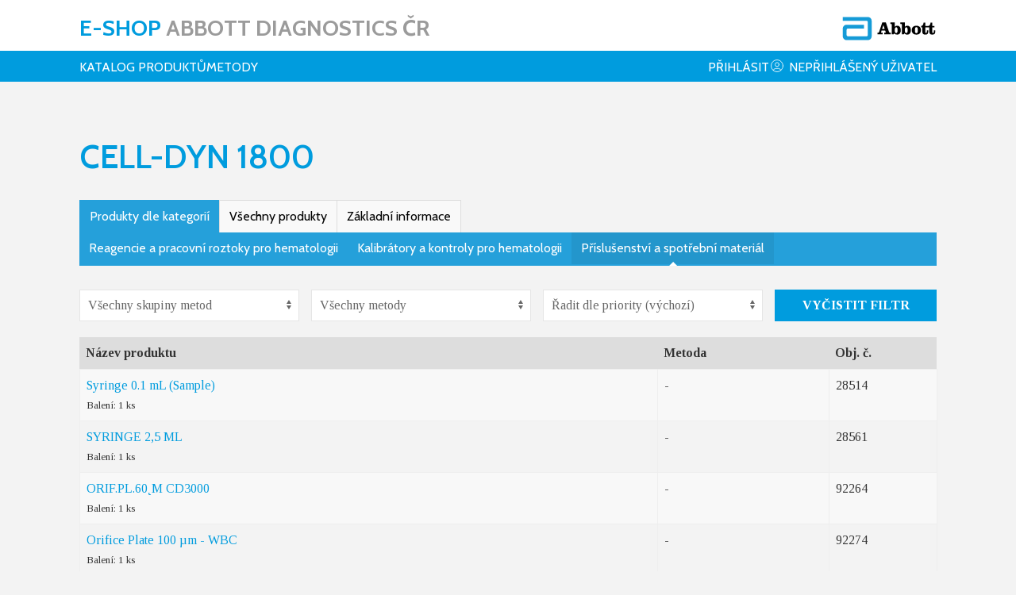

--- FILE ---
content_type: text/html; charset=utf-8
request_url: https://abbottdiagnostics.cz/Shop/Instrument/detail/?id=13&view=2&product_category_id=3
body_size: 4856
content:
<!DOCTYPE html>
<html lang="cs">
	<head>
		<meta http-equiv="X-UA-Compatible" content="IE=edge">
	    <meta name="viewport" content="width=device-width, initial-scale=1, maximum-scale=1, user-scalable=no">
	    <meta name="theme-color" content="#ffffff">
	    <meta charset="UTF-8">
	    
	    <title>Abbott - E-SHOP ABBOTT DIAGNOSTICS ČR</title>
	    <meta name="application-name" content="Abbott">
	    
	    <meta name="keywords" content="Abbott">
	    <meta name="description" content="Abbott">
	    <meta name="robots" content="index, follow">
	    
	    <meta name="author" content="WebSite21.cz">
	    
	    <!-- open Graph -->
	    <meta property="og:title" content="Abbott">
	    <meta property="og:url" content="#">
	    <meta property="og:type" content="website">
		<meta property="og:description" content="Abbott">
		
		<meta property="og:locale" content="cs_CZ">
		<meta property="fb:app_id" content=""> 
		
		<meta property="og:image" content="#">
		<meta property="og:image:alt" content="Abbott">
		<meta property="og:image:type" content="image/png">
		<meta property="og:image:width" content="1600">
		<meta property="og:image:height" content="630">
	    
	    <link rel="stylesheet" href="/assets/select2/select2.min.css">
	    <link rel="stylesheet" href="//code.jquery.com/ui/1.13.2/themes/base/jquery-ui.css">
	    <link rel="stylesheet" href="/templates/site/abbott/assets/vendor/uikit/css/uikit.min.css">
	    <link rel="stylesheet" href="/templates/site/abbott/assets/vendor/validate-password-requirements/css/jquery.passwordRequirements.css">
	    <link rel="stylesheet" href="/templates/site/abbott/assets/css/main.css">
	    <link rel="stylesheet" href="/templates/site/abbott/assets/css/custom.css">
	    
	    <script src="/templates/site/abbott/assets/vendor/uikit/js/uikit.min.js"></script>
		<script src="/templates/site/abbott/assets/vendor/uikit/js/uikit-icons.min.js"></script>
		<script src="/templates/site/abbott/assets/js/custom-icons.js"></script>
	    <script src="https://code.jquery.com/jquery-3.5.0.min.js"></script>
		<script src="https://code.jquery.com/ui/1.12.1/jquery-ui.min.js" integrity="sha256-VazP97ZCwtekAsvgPBSUwPFKdrwD3unUfSGVYrahUqU=" crossorigin="anonymous"></script>
		<script src="/templates/site/abbott/assets/vendor/validate-password-requirements/js/jquery.passwordRequirements.js"></script>
		<script src="https://cdnjs.cloudflare.com/ajax/libs/js-cookie/3.0.1/js.cookie.min.js" integrity="sha512-wT7uPE7tOP6w4o28u1DN775jYjHQApdBnib5Pho4RB0Pgd9y7eSkAV1BTqQydupYDB9GBhTcQQzyNMPMV3cAew==" crossorigin="anonymous" referrerpolicy="no-referrer"></script>
		<script src="/assets/js/live-form-validation.js"></script>
		<script src="/assets/js/nette.ajax.js"></script>
	    <script src="/templates/site/abbott/assets/js/main.js"></script>
	    
	    <script type="text/javascript">
		$(document).ready(function() {
				$.nette.init();
			});
		</script>
	    
	    <!-- GOOGLE FONTS -->
		<link rel="preconnect" href="https://fonts.googleapis.com">
		<link rel="preconnect" href="https://fonts.gstatic.com" crossorigin>
		<link href="https://fonts.googleapis.com/css2?family=Tinos:ital,wght@0,400;0,700;1,400;1,700&display=swap" rel="stylesheet">
		<link href="https://fonts.googleapis.com/css2?family=Cabin:ital,wght@0,400;0,500;0,600;0,700;1,400;1,500;1,600;1,700&display=swap" rel="stylesheet">
	    
	    <!-- ALL -->
	    <link rel="shortcut icon" type="image/x-icon" href="/templates/site/abbott/assets/images/ico/favicon.ico">		
	    
	</head>
	<body class="homepage">
		<header class="tm-navbarheader-block" uk-sticky>
			<div class="tm-toolbar">
				<div class="uk-container">
					<div class="uk-grid-small uk-flex uk-flex-middle" uk-grid>
						<div class="textLogo uk-width-expand">
							<a href="/">E-shop <span>Abbott Diagnostics ČR</span></span></a>
						</div>
						<div class="companyLogo uk-width-auto">
							<a href="https://www.abbott.cz" target="_blank">
								<img src="/media/abbott/1663233808_abbott-logo-top.svg">
							</a>
						</div>
					</div>
				</div>
			</div>
			<div class="tm-navbar">
				<div class="uk-container">
					<div class="uk-navbar-container uk-navbar-transparent" uk-navbar>
						<div class="uk-navbar-left">
							<ul class="uk-navbar-nav uk-hidden@m">
								<li>
									<a href="#offcanvas-nav-primary" uk-toggle>
										<svg xmlns="http://www.w3.org/2000/svg" class="icon icon-tabler icon-tabler-menu-2" width="28" height="28"
											viewBox="0 0 24 24" stroke-width="1" stroke="#ffffff" fill="none" stroke-linecap="round" stroke-linejoin="round">
											<path stroke="none" d="M0 0h24v24H0z" fill="none"></path>
											<line x1="4" y1="6" x2="20" y2="6"></line>
											<line x1="4" y1="12" x2="20" y2="12"></line>
											<line x1="4" y1="18" x2="20" y2="18"></line>
										</svg>
									</a>
								</li>
							</ul>
							<ul class="uk-navbar-nav uk-visible@m">
								<li>
									<a href="/Shop/Instrument/list/">Katalog produktů</a>
								</li>
									<li>
										<a href="/Shop/Method/list/">Metody</a>
									</li>
							</ul>
						</div>
						<div class="uk-navbar-right">						
								<ul class="uk-navbar-nav">
									<li>
										<a href="/User/User/login/">Přihlásit</a>
									</li>
									<li class="noHasLogin uk-visible@m">
										<a href="javascript:void(0)">
											<svg xmlns="http://www.w3.org/2000/svg" class="icon icon-tabler icon-tabler-user-circle"
												width="20" height="20" viewBox="0 0 24 24" stroke-width="1" stroke="#a49362"
												fill="none" stroke-linecap="round" stroke-linejoin="round">
												<path stroke="none" d="M0 0h24v24H0z" fill="none"></path>
												<circle cx="12" cy="12" r="9"></circle>
												<circle cx="12" cy="10" r="3"></circle>
												<path d="M6.168 18.849a4 4 0 0 1 3.832 -2.849h4a4 4 0 0 1 3.834 2.855"></path>
											</svg>
											Nepřihlášený uživatel
										</a>
									</li>
								</ul>
						</div>
					</div>
				</div>
			</div>
		</header>
		<div class="tm-wrapper">
	<div class="mainpage">
		<section class="tm-catalogue productsList">
			<div class="uk-container">
				<h1>CELL-DYN 1800</h1>			
				<ul class="uk-subnav uk-subnav-pill">
				    <li class="uk-active"><a href="/Shop/Instrument/detail/?view=2&amp;id=13">Produkty dle kategorií</a></li>
				    <li class=""><a href="/Shop/Instrument/detail/?view=3&amp;id=13">Všechny produkty</a></li>
				    <li class=""><a href="/Shop/Instrument/detail/?view=1&amp;id=13">Základní informace</a></li>
				</ul>
<ul class="uk-subnav uk-subnav-pill uk-subnav-pill-v2">
 		<li class="">
 			<a href="/Shop/Instrument/detail/?id=13&amp;view=2&amp;product_category_id=4">Reagencie a pracovní roztoky pro hematologii</a>
 		</li>
 		<li class="">
 			<a href="/Shop/Instrument/detail/?id=13&amp;view=2&amp;product_category_id=2">Kalibrátory a kontroly pro hematologii</a>
 		</li>
 		<li class="uk-active">
 			<a href="/Shop/Instrument/detail/?id=13&amp;view=2&amp;product_category_id=3">Příslušenství a spotřební materiál</a>
 		</li>
 </ul>
 <div class="mainContent">
	<div class="categoryList">
		<div class="uk-grid-small uk-child-width-1-1" uk-grid>
			<div>
				<div>
					<form method="get" action="/Shop/Instrument/detail/?id=13&amp;view=2" id="frm-searchForm">
						<div id="filters" class="uk-grid-small"  uk-grid>
							<div class="uk-width-1-1 uk-width-4-5@m">
								<div class="uk-grid-small uk-child-width-1-3@m" uk-grid>
									<div>
							 			<select onchange="$(this).closest('form').submit();" class="uk-select" name="method_group_id" id="frm-searchForm-method_group_id"><option value="">Všechny skupiny metod</option></select>
							 		</div>
							 		<div>
							 			<select onchange="$(this).closest('form').submit();" class="uk-select" name="method_id" id="frm-searchForm-method_id"><option value="">Všechny metody</option></select>
							 		</div>
							 		<div>
							 			<select onchange="$(this).closest('form').submit();" class="uk-select" name="ordering" id="frm-searchForm-ordering"><option value="p.priority ASC">Řadit dle priority (výchozí)</option><option value="p.title ASC">Řadit dle názvu (A-Z)</option><option value="p.title DESC">Řadit dle názvu (Z-A)</option><option value="p.code ASC">Řadit dle obj. kódu (A-Z)</option><option value="p.code DESC">Řadit dle obj. kódu (Z-A)</option></select>
							 		</div>
								</div>
							</div>
							<div class="uk-width-1-1 uk-width-1-5@m">
								<div>
						 			<button type="button" class="uk-button uk-button-primary button-reset-form resetFilter uk-width-1-1">Vyčistit filtr</button>
						 		</div>
							</div>
							
						</div>
						<table class="uk-table uk-table-striped uk-table-hover uk-table-responsive">
							<thead>
								<tr>
									<th>Název produktu</th>
									<th class="w200">Metoda</th>
									<th class="w120">Obj. č.</th>
								</tr>
							</thead>
							<tbody>
									<tr>
										<td>
											<h3 class="uk-hidden@m">Název produktu</h3>
											<div>
												<a href="/Shop/Product/detail/?id=2&amp;instrument_id=13">Syringe 0.1 mL (Sample)</a><br>
												<span class="uk-text-small">Balení: 1 ks</span>														
											</div>
										</td>
										<td>
											<h3 class="uk-hidden@m">Skupina metod</h3>
											<div>
													-
											</div>
										</td>
										<td>
											<h3 class="uk-hidden@m">Obj. č.</h3>
											<div>
												28514
											</div>
										</td>
									</tr>
									<tr>
										<td>
											<h3 class="uk-hidden@m">Název produktu</h3>
											<div>
												<a href="/Shop/Product/detail/?id=4&amp;instrument_id=13">SYRINGE 2,5 ML</a><br>
												<span class="uk-text-small">Balení: 1 ks</span>														
											</div>
										</td>
										<td>
											<h3 class="uk-hidden@m">Skupina metod</h3>
											<div>
													-
											</div>
										</td>
										<td>
											<h3 class="uk-hidden@m">Obj. č.</h3>
											<div>
												28561
											</div>
										</td>
									</tr>
									<tr>
										<td>
											<h3 class="uk-hidden@m">Název produktu</h3>
											<div>
												<a href="/Shop/Product/detail/?id=10&amp;instrument_id=13">ORIF.PL.60˛M CD3000</a><br>
												<span class="uk-text-small">Balení: 1 ks</span>														
											</div>
										</td>
										<td>
											<h3 class="uk-hidden@m">Skupina metod</h3>
											<div>
													-
											</div>
										</td>
										<td>
											<h3 class="uk-hidden@m">Obj. č.</h3>
											<div>
												92264
											</div>
										</td>
									</tr>
									<tr>
										<td>
											<h3 class="uk-hidden@m">Název produktu</h3>
											<div>
												<a href="/Shop/Product/detail/?id=11&amp;instrument_id=13">Orifice Plate 100 µm - WBC</a><br>
												<span class="uk-text-small">Balení: 1 ks</span>														
											</div>
										</td>
										<td>
											<h3 class="uk-hidden@m">Skupina metod</h3>
											<div>
													-
											</div>
										</td>
										<td>
											<h3 class="uk-hidden@m">Obj. č.</h3>
											<div>
												92274
											</div>
										</td>
									</tr>
									<tr>
										<td>
											<h3 class="uk-hidden@m">Název produktu</h3>
											<div>
												<a href="/Shop/Product/detail/?id=13&amp;instrument_id=13">Sample Probe</a><br>
												<span class="uk-text-small">Balení: 1 ks</span>														
											</div>
										</td>
										<td>
											<h3 class="uk-hidden@m">Skupina metod</h3>
											<div>
													-
											</div>
										</td>
										<td>
											<h3 class="uk-hidden@m">Obj. č.</h3>
											<div>
												93164
											</div>
										</td>
									</tr>
									<tr>
										<td>
											<h3 class="uk-hidden@m">Název produktu</h3>
											<div>
												<a href="/Shop/Product/detail/?id=18&amp;instrument_id=13">ENZYME CLEANER 100ML</a><br>
												<span class="uk-text-small">Balení: 2 x 50 ml</span>														
											</div>
										</td>
										<td>
											<h3 class="uk-hidden@m">Skupina metod</h3>
											<div>
													-
											</div>
										</td>
										<td>
											<h3 class="uk-hidden@m">Obj. č.</h3>
											<div>
												99644
											</div>
										</td>
									</tr>
									<tr>
										<td>
											<h3 class="uk-hidden@m">Název produktu</h3>
											<div>
												<a href="/Shop/Product/detail/?id=34&amp;instrument_id=13">CD3500 10ML DIL SYR</a><br>
												<span class="uk-text-small">Balení: 1 ks</span>														
											</div>
										</td>
										<td>
											<h3 class="uk-hidden@m">Skupina metod</h3>
											<div>
													-
											</div>
										</td>
										<td>
											<h3 class="uk-hidden@m">Obj. č.</h3>
											<div>
												4H3401
											</div>
										</td>
									</tr>
								
								<tr>
									<td class="total" colspan="5">
										Celkem produktů: <strong>7</strong>
									</td>
								</tr>
							</tbody>
						</table>
						<div class="uk-margin-top">
							<div class="uk-grid-small uk-flex uk-flex-middle" uk-grid>
								<div class="uk-width-1-1 uk-width-expand@m">
									<div class="uk-grid-small uk-flex uk-flex-middle uk-flex-right@m" uk-grid>
										<div class="uk-text-nowrap">Číslo strany:</div>
										<div class="uk-width-expand">
											<ul class="uk-pagination" uk-margin>
														<li class="uk-active">
															<span>1</span>
														</li>
														
											</ul>
										</div>
									</div>
								</div>
								<div class="uk-width-1-1 uk-width-1-4@m">
									<div class="uk-flex uk-flex-middle uk-flex-right@m" uk-grid>
										<div class="uk-text-nowrap">Hledat dle názvu:</div>
										<div class="uk-width-expand">
											<select name="limit" onchange="$(this).closest('form').submit();" class="uk-select">
												<option value="10" selected>10</option>
												<option value="15" >15</option>
												<option value="20" >20</option>
												<option value="30" >30</option>
												<option value="50" >50</option>
											</select>
										</div>
									</div>
								</div>
							</div>
						</div>
						
<input type="hidden" name="id" value="13"><input type="hidden" name="view" value="2"><input type="hidden" name="product_category_id" value="3"><input type="hidden" name="_do" value="searchForm-submit"><!--[if IE]><input type=IEbug disabled style="display:none"><![endif]-->
					</form>
				</div>
			</div>
		</div>
	</div>
</div>
<script type="text/javascript">
	$('body').on('click','.buy-item a',function(e) {
		$this=$(this);
		if($(this).hasClass('disabled')) {
			return;
		}
		if($(this).closest('td').find('[name=quantity]').val()>3) {
			UIkit.modal.alert("Opravdu chcete do košíku vložit více než 3 ks produktů?");
			UIkit.modal.confirm("Opravdu chcete do košíku vložit více než 3 ks produktů?",{
			      labels: {
			          cancel: 'Zpět',
			          ok: 'Ano'
			        }
			      }).then(function() {			    
				    $.nette.ajax({
						url:"/Shop/Instrument/detail/?id=13&do=addToCart",
						data:$this.closest('td').find('input').serialize(),
						success:function(json) {
							$this.closest('td').empty().append(json.html);	
						}
					});
			}, function () {});
		} else {
			$.nette.ajax({
				url:"/Shop/Instrument/detail/?id=13&do=addToCart",
				data:$this.closest('td').find('input').serialize(),
				success:function(json) {
					$this.closest('td').empty().append(json.html);	
				}
			});
		}
	});
	$('body').on('click','.remove-item a',function(e) {
		$this=$(this);
		$.nette.ajax({
			url:"/Shop/Instrument/detail/?id=13&do=removeFromCart",
			data:{
				product_id:$(this).data('id')
			},
			success:function(json) {
				$this.closest('td').empty().append(json.html);
			}
		});
	});
	$('body').on('click','.button-reset-form',function(e) {
		$('#frm-searchForm-method_group_id option[value=""]').prop('selected',true);
		$('#frm-searchForm-method_id option[value=""]').prop('selected',true);
		$('#frm-searchForm-ordering option[value="p.priority ASC"]').prop('selected',true);
		$(this).closest('form').submit();
	});
	
	$('body').on('click','.buy-item .uk-input',function(e) {
		$(this).val('');
	});
	$('body').on('keyup','.cart .uk-input',function(e) {
		if($(this).val()=='') {
			$(this).closest('.buy-item').find('a').addClass('disabled');	
		} else {
			$(this).closest('.buy-item').find('a').removeClass('disabled');
		}
	});
</script>			</div>
		</section>
	</div>
			<footer class="tm-footer">
				<div class="uk-container">
					<div class="uk-grid-small" uk-grid>
						<div class="uk-width-1-1 uk-width-1-4@s uk-width-1-5@m logo">
							<img src="/media/abbott/1663233813_abbott-logo-bottom.svg">
						</div>
<div class="uk-width-1-1 uk-width-expand@s links">
	<div class="uk-grid-small uk-child-width-1-1 uk-child-width-1-3@s" uk-grid>
		<div>
			<ul class="uk-list">
					<li><a href="https://www.abbottdiagnostics.cz/"> HOME</a></li>
					<li><a href="/Shop/Search/default/">ON-LINE OBJEDNÁVKY</a></li>
					<li><a href="/Shop/Instrument/list/">KATALOG PRODUKTŮ</a></li>
					<li><a href="/Shop/Method/list/">METODY</a></li>
			</ul>
		</div>
		<div>
			<ul class="uk-list">
					<li><a href="http://www.abbott.com/">ABBOTT GLOBAL</a></li>
					<li><a href="http://www.abbott.cz/">ABBOTT.CZ</a></li>
					<li><a href="http://www.abbottdiagnostics.com/">PŘIHLÁŠENÍ DO ZÁKAZNICKÉHO PORTÁLU </a></li>
			</ul>
		</div>
		<div>
			<ul class="uk-list">				
					<li><a href="/Content/Content/detail/?id=15">PODMÍNKY POUŽITÍ</a></li>
					<li><a href="https://www.cz.abbott/privacy-policy.html">OCHRANA OSOBNÍCH ÚDAJŮ</a></li>
					<li><a href="/Shop/Contact/default/">KONTAKTY</a></li>
					<li><a href="https://rtk.complyplus.com/External/ABBODIAG/UI/languagelogin.asp">SDS BEZPEČNOSTNÍ LISTY</a></li>
				<li><a href="#">Nastavení cookie</a></li>
			</ul>
		</div>
	</div>
</div>
						<div class="uk-width-1-1 info">
							<p>© 2022 Abbott Laboratories, s.r.o. – Česká republika. Všechna práva vyhrazena. Přečtěte si prosím Podmínky použití pro další podrobnosti.</p>
<p>Publikované informace jsou určeny výhradně pro použití v České republice. Pokud není uvedeno jinak, všechny názvy produktů a služeb uvedené v této internetové stránce jsou ochranné známky vlastněné nebo držitelem licence na Abbott, jejích dceřiných společností nebo přidružených společností. Jakékoliv ochranné známky Abbott a obchodní názvy uveřejněných na těchto stránkách nesmí být kopírovány či užity bez předchozího písemného souhlasu Abbott, s výjimkou pro identifikaci produktu nebo služby společnosti.</p>
						</div>
					</div>
				</div>
			</footer>
		</div>
<div id="offcanvas-nav-primary" uk-offcanvas="overlay: true">
		<div class="uk-offcanvas-bar uk-flex uk-flex-column">
	
			<button class="uk-offcanvas-close" type="button" uk-close></button>
	
			<ul id="nav" class="uk-nav uk-nav-primary">
				<li class="topLogo"><a href="">E-shop <span>Abbott Diagnostics ČR</span></a></li>
				<li><a href="https://www.abbottdiagnostics.cz/"> HOME</a></li>
				<li><a href="/Shop/Search/default/">ON-LINE OBJEDNÁVKY</a></li>
				<li><a href="/Shop/Instrument/list/">KATALOG PRODUKTŮ</a></li>
				<li><a href="/Shop/Method/list/">METODY</a></li>
				<li><a href="http://www.abbott.com/">ABBOTT GLOBAL</a></li>
				<li><a href="http://www.abbott.cz/">ABBOTT.CZ</a></li>
				<li><a href="http://www.abbottdiagnostics.com/">PŘIHLÁŠENÍ DO ZÁKAZNICKÉHO PORTÁLU </a></li>
				<li><a href="/Content/Content/detail/?id=15">PODMÍNKY POUŽITÍ</a></li>
				<li><a href="https://www.cz.abbott/privacy-policy.html">OCHRANA OSOBNÍCH ÚDAJŮ</a></li>
				<li><a href="/Shop/Contact/default/">KONTAKTY</a></li>
				<li><a href="#">Nastavení cookie</a></li>
				<li class="bottomLogo">
					<a href="https://www.abbott.cz" target="_blank">
						<img src="/media/abbott/1663233808_abbott-logo-top.svg">
					</a>
				</li>
			</ul>
	
		</div>
	</div>	</body>
</html>

--- FILE ---
content_type: text/css
request_url: https://abbottdiagnostics.cz/templates/site/abbott/assets/css/main.css
body_size: 5442
content:
/* ========================================================================
   Component: Base
 ========================================================================== */

/*  == Alternatives for Georgia ==
    font-family: 'Tinos', serif;

    ==Alternatives for Brandon Grotesque ==
    font-family: 'Cabin', sans-serif;
*/

/* === HTML === */

html {
  background-color: #f3f3f3;
  font-family: 'Tinos', serif;
  font-size: 16px;
  font-weight: 400;
  line-height: 24px;
  color: #000;
}

em {
  color: #000;
}

@media(max-width: 768px) {
  html {
    font-size: 16px;
  }
}

.uk-link, a {
  color: #009cde;
}

.uk-link:hover, a:hover, .uk-link:focus, a:focus {
  color: #009cde;
  text-decoration: underline;
}

.uk-list-primary > ::before {
  color: #009cde !important;
}

a.disabled {
  color: #444;
  text-decoration: none;
  cursor: no-drop;
}

/* === Wrapper === */

.tm-wrapper {
  max-width: 1920px;
  margin: 0 auto;
  position: relative;
}

.tm-wrapper .mainpage {
  background: #f3f3f3;
  padding: 70px 0;
}

@media(max-width: 959px) {

  .tm-wrapper .mainpage {
    padding: 45px 0;
  }

}

/* === Container === */

.uk-container {
  max-width: 1080px;
}

/* === Title === */

.uk-h1, .uk-h2, .uk-h3, .uk-h4, .uk-h5, .uk-h6, .uk-heading-2xlarge, .uk-heading-large, .uk-heading-medium, .uk-heading-small, .uk-heading-xlarge, h1, h2, h3, h4, h5, h6 {
  color: #009cde;
  font-family: 'Cabin', sans-serif;
}

@media(max-width: 767px) {
  * + .uk-h1, * + .uk-h2, * + .uk-h3, * + .uk-h4, * + .uk-h5, * + .uk-h6, * + h1, * + h2, * + h3, * + h4, * + h5, * + h6 {
    margin-top: 25px;
  }
}

/* ==== Text ==== */

.uk-text-small {
  font-size: 13px;
}

/* === Button === */

.uk-button {
  background: #fff;
  color: #000;
  font-size: 18px;
  font-weight: 700;
  line-height: 30px;
  padding: 9px 25px;
  -webkot-transition: ease-out 0.3s;
  transition: ease-out 0.3s;
}

.uk-button:hover, .uk-button:focus {
  background: #C6C6C9;
  color: #000;
}

.uk-button-primary {
  background: #009cde;
  color: #fff;
}

.uk-button-primary:hover, .uk-button-primary:focus {
  background: #286090;
  color: #fff;
}

.buttonMini {
  font-size: 14px;
  line-height: 20px;
  padding: 5px 10px;
}

/* === Form === */

/* Chrome, Safari, Edge, Opera */
input::-webkit-outer-spin-button,
input::-webkit-inner-spin-button {
  -webkit-appearance: none;
  margin: 0;
}

/* Firefox */
input[type=number] {
  -moz-appearance: textfield;
}

.uk-radio:focus,
.uk-checkbox:focus {
  outline: none;
  border-color: #e4e4e3;
}
/*
 * Checked
 */
.uk-radio:checked,
.uk-checkbox:checked,
.uk-checkbox:indeterminate {
  background-color: #009cde;
  border-color: transparent;
}
/* Focus */
.uk-radio:checked:focus,
.uk-checkbox:checked:focus,
.uk-checkbox:indeterminate:focus {
  background-color: #009cde;
}

.form-control-error {
  border-color: red !important;
  color: red !important;
}

.form-error-message {
  display: block;
  color: red !important;
  font-size: 12px;
  line-height: 16px;
}

/* Placeholder */

::-webkit-input-placeholder {
  color: #000000 !important;
}

:-ms-input-placeholder {
  color: #000000 !important;
}

::placeholder {
  color: #000000 !important;
}

/* VideoWrapper */

.videoWrapper {
    position: relative;
    padding-bottom: 56.25%; /* 16:9 */
    height: 0;
}

.videoWrapper .video {
    max-width: 100%;
    max-height: 100%;
    margin: auto;
    position: absolute;
    top: 0;
    left: 0;
    right: 0;
    bottom: 0;
}

.videoWrapper .video iframe, .videoWrapper .video video {
    display: block;
    width: 100%;
    height: 100%;
    margin: 0 auto;
}

/* Ul - secure */

.secure > li {
  background: url(../../images/secure.svg) no-repeat scroll 0 4px;
  padding-left: 38px;
}

/* ==== Custom width ==== */

.w50 {
  width: 50px;
}

.w75 {
  width: 75px;
}

.w100 {
  width: 100px;
}

.w120 {
  width: 120px;
}

.w150 {
  width: 150px;
}

.w200 {
  width: 200px;
}

.w300 {
  width: 300px;
}

/* ==== Pagination ==== */

.uk-pagination > li {
  margin-right: 5px;
}

.uk-pagination > li:last-child {
  margin-right: 0;
}

.uk-pagination > li > a, .uk-pagination > li > span {
  background: #009cde;
  border: 1px solid #009cde;
  color: #fff;
  -webkit-transition: linear 0.35s;
  transition: linear 0.35s;
}

.uk-pagination > li > a:hover, .uk-pagination > li > a:focus {
  background: #286090;
  color: #fff;
}

.uk-pagination > .uk-active > span {
  background: #fff;
  color: #009cde;
}

.uk-pagination > .uk-disabled > span {
  color: #fff;
}

@media(max-width: 959px) {

  .uk-table + [class*=uk-margin] .uk-text-nowrap  {
    width: 100%;
  }

  .uk-table + [class*=uk-margin] .uk-width-expand {
    margin-top: 10px !important;
  }

}

/* Table */

.uk-table tbody {
  border-left: 1px solid #eee !important;
  border-bottom: 1px solid #eee !important;
}

.uk-table thead tr th, .uk-table tbody tr td {
  color: #333 !important;
  padding: 8px !important;
}

.uk-table thead tr th {
  background: #ddd !important;
  color: #333 !important;
  font-size: 16px !important;
  font-weight: 700 !important;
  text-transform: initial !important;
}

.uk-table tbody tr td {
  border-top: 1px solid #eee !important;
  border-right: 1px solid #eee !important;
}

.uk-table tbody tr td.cart > div > span {
  color: #999;
  cursor: not-allowed;
}

.uk-table tbody tr.actualProduct td {
  color: #999 !important;
}

@media(max-width: 959px) {

  .uk-table tbody tr td h3 {    
    display: inline-block;
    width: 50%;
    float: left;
    color: #333 !important;
    font-size: 16px !important;
    font-weight: 700 !important;
    text-transform: initial !important;
    margin: 0;
  }

  .uk-table tbody tr td > div {
    display: inline-block;
    box-sizing: border-box;
    width: 50%;
  }

}

/* ==== Picker ==== */

.picker {
  position: relative;
}

.picker input {
  padding-right: 50px;
}

.picker .pickerIco {
  background: #fff;
  box-sizing: border-box;
  border: 1px solid #ccc;
  padding: 3px;
  position: absolute;
  top: 0;
  right: 0;
  cursor: pointer;
}

@media(min-width: 768px) and (max-width: 959px) {
  .picker input {
    width: 140px;
  }
}

/* ==== Batch notification ==== */

.batchNotice {
  background: #fff;
  border: 1px solid #009cde;
  padding: 20px;
}

.batchNotice h2, .batchNotice h3 {
  background: #009cde;
  display: block;
  color: #fff;
  font-size: 16px;
  font-weight: 400;
  line-height: 24px;
  padding: 8px 20px;
  margin: -20px -20px 20px;
}

.successNotice {
  border-color: #d6e9c6;
}

.successNotice h2, .successNotice h3 {
  background: #dff0d8;
  color: #3c763d;
}

/* ========================================================================
   Component: Navbarheader
 ========================================================================== */

.tm-navbarheader-block {
  background: #fff;
  max-width: 1920px;
  left: 50%;
  -webkit-transform: translate(-50%, 0);
  transform: translate(-50%,0);
}

/* toolbar */

.tm-navbarheader-block .tm-toolbar {
  padding: 20px 0 12px;
}

.tm-navbarheader-block .tm-toolbar .textLogo > a {
  display: inline-block;
  color: #009cde;
  font-family: 'Cabin', sans-serif;
  font-size: 28px;
  font-weight: 700;
  line-height: 30px;
  text-decoration: none;
  text-transform: uppercase;
}

.tm-navbarheader-block .tm-toolbar .textLogo > a > span {
  color: #9b9b9b;
} 

.tm-navbarheader-block .tm-toolbar .companyLogo {
  text-align: right;
}

.tm-navbarheader-block .tm-toolbar .companyLogo > a > svg, .tm-navbarheader-block .tm-toolbar .companyLogo > a > img {
  width: 120px;
  height: 30px;
}

@media(max-width: 767px) {

  .tm-navbarheader-block .tm-toolbar .textLogo > a {
    font-size: 14px;
    line-height: 15px;
  }

  .tm-navbarheader-block .tm-toolbar .textLogo > a > span {
    display: block;
  }

}

@media(min-width: 768px) and (max-width: 959px) {
  .tm-navbarheader-block .tm-toolbar .textLogo > a {
    font-size: 18px;
    line-height: 24px;
  }

  .tm-navbarheader-block .tm-toolbar .textLogo > a > span {
    display: block;
  }

}

/* Navbar */

.tm-navbarheader-block .tm-navbar {
  background: #009cde;
  padding-top: 3px;
}

.tm-navbarheader-block .tm-navbar .uk-navbar-item, .tm-navbarheader-block .tm-navbar .uk-navbar-nav > li > a, .tm-navbarheader-block .tm-navbar .uk-navbar-toggle {
  font-family: 'Cabin', sans-serif;
  min-height: 36px;
}

.tm-navbarheader-block .tm-navbar .uk-navbar-nav > li > a {  
  color: #fff !important;
  font-family: 'Cabin', sans-serif;
  font-size: 16px;
  -webkit-transition: linear 0.25s;
  transition: linear 0.25s;
}

.tm-navbarheader-block .tm-navbar .uk-navbar-nav > li > a > svg {
  stroke: #fff;
  -webkit-transition: linear 0.25s;
  transition: linear 0.25s;
  margin: 0 5px 4px 0;
}

.tm-navbarheader-block .tm-navbar .uk-navbar-nav > li > a:hover, .tm-navbarheader-block .tm-navbar .uk-navbar-nav > li > a:focus, .tm-navbarheader-block .tm-navbar .uk-navbar-nav > .uk-active > a {
  color: #000 !important;
}

.tm-navbarheader-block .tm-navbar .uk-navbar-nav > li > a:hover > svg, .tm-navbarheader-block .tm-navbar .uk-navbar-nav > li > a:focus > svg {
  stroke: #000;
}

.tm-navbarheader-block .tm-navbar .uk-navbar-nav > li.noHasLogin > a {
  color: #fff !important;
  cursor: default;
}

.tm-navbarheader-block .tm-navbar .uk-navbar-nav > li.noHasLogin > a > svg {
  stroke: #fff !important;
}

/* Dropdown for navbar */

.tm-navbarheader-block .tm-navbar .uk-navbar-nav .uk-navbar-dropdown {
  background: #009cde;
}

.tm-navbarheader-block .tm-navbar .uk-navbar-nav .uk-navbar-dropdown-nav > li > a {
  font-family: 'Cabin', sans-serif;
  color: #fff;
  -webkit-transition: linear 0.25s;
  transition: linear 0.25s;
}

.tm-navbarheader-block .tm-navbar .uk-navbar-nav .uk-navbar-dropdown-nav > li > a:hover, .tm-navbarheader-block .tm-navbar .uk-navbar-nav .uk-navbar-dropdown-nav > li > a:focus {
  color: #000;
}

 /* ========================================================================
   Component: Actuality
 ========================================================================== */

.tm-actuality {
  padding: 90px 0 50px;
}

.tm-actuality .content h1 {
  color: #fff;
  font-size: 90px;
  font-weight: 600;
  line-height: 100px;
  text-transform: uppercase;
  margin: 0 0 35px;
}

.tm-actuality .content .description {
  color: #fff;
  font-family: 'Cabin', sans-serif;
  font-size: 24px;
  font-weight: 500;
  line-height: 35px;
  text-transform: uppercase;
  margin: 0 0 35px;
}

.tm-actuality .content .description > p {  
  margin: 0 0 35px;
}

.tm-actuality .content .description > p > a {
  color: #fff;
  text-decoration: underline;  
} 

.tm-actuality .content .description > *:last-child {
  margin: 0;
}

.tm-actuality .content .links .uk-button.uk-button-secondary {
  background: #fff;
  border: 0;
  color: #000;
  font-family: 'Cabin', sans-serif;
  font-size: 18px;
  font-weight: 700;
  text-transform: uppercase;
  padding: 20px 40px;
  -webkit-transition: linear 0.35s;
  transition: linear 0.35s;
}

.tm-actuality .content .links .uk-button.uk-button-secondary:hover, .tm-actuality .content .links .uk-button.uk-button-secondary:focus {
  background: #C6C6C9;
}

.tm-actuality .content .mainInfo {
  color: #ffd100;
  font-family: 'Cabin', sans-serif;
  font-size: 20px;
  font-weight: 400;
  line-height: 29px;
  text-transform: uppercase;
  margin: 40px 0 0;
}

.tm-actuality .content .mainInfo > p {
  margin: 0 0 35px;
}

.tm-actuality .content .mainInfo > p > a {
  color: #fff;
  text-decoration: underline;
}

.tm-actuality .content .mainInfo > * :last-child {
  margin: 0;
}

@media(max-width: 767px) {

  .tm-actuality {
    padding: 45px 0 25px;
  }

  .tm-actuality .content h1 {
    font-size: 45px;
    line-height: 55px;
    margin: 0 0 25px;
  }

  .tm-actuality .content .description, .tm-actuality .content .mainInfo {
    font-size: 16px;
    line-height: 24px;
  }

  .tm-actuality .content .links .uk-button.uk-button-secondary {
    font-size: 16px;
    padding: 10px 20px;
  }

}

/* ========================================================================
   Component: Footer
 ========================================================================== */

.tm-footer {
  background-color: #222731;
  color: #C6C6C9;
  padding: 80px 0 40px;
}

.tm-footer .logo svg, .tm-footer .logo > img {
  width: 115px;
}

.tm-footer .links .uk-list > li > a {
  color: #C6C6C9;
  font-family: 'Cabin', sans-serif;  
  font-size: 16px;
  font-weight: 300;
  text-transform: uppercase;
  -webkit-transition: linear 0.5s;
  transition: linear 0.5s;
}

.tm-footer .links .uk-list > li > a:hover, .tm-footer .links .uk-list > li > a:focus {
  color: #009cde;
  text-decoration: none;
}

.tm-footer .info {
  margin-top: 80px;
}

@media(max-width: 767px) {

  .tm-footer {
    padding: 40px 0 20px;
  }

  .tm-footer .logo {
    margin-bottom: 20px;
  }

  .tm-footer .links .uk-list>li>a {
    font-size: 14px;
    line-height: 20px;
  }

  .tm-footer .info {
    font-size: 14px;
    margin-top: 40px;
  }

}

@media(min-width: 768px) and (max-width: 959px) {

  .tm-footer {
    padding: 40px 0 20px;
  }

  .tm-footer .info {
    font-size: 14px;
    margin-top: 60px;
  }

  .tm-footer .links .uk-list > li > a {
    font-size: 14px;
    line-height: 20px;
  }

}

/* ========================================================================
   Component: Offcanvas
 ========================================================================== */

.uk-offcanvas-bar {
  background: #fff;
}

.uk-offcanvas-overlay::before {
  background: transparent;
}



.uk-offcanvas-bar #nav > li > a {
  color: #000;
  font-family: 'Cabin', sans-serif;
  font-size: 16px;
  font-weight: 500;
  line-height: 25px;
  text-transform: uppercase;
  position: relative;
}

.uk-offcanvas-bar .uk-nav-primary > li > a:hover,
.uk-offcanvas-bar .uk-nav-primary > li > a:focus,
.uk-offcanvas-bar .uk-nav-primary > li > a:active,
.uk-offcanvas-bar .uk-nav-primary > li.uk-active > a {
  color: #009cde;
}

.uk-offcanvas-bar #nav > .topLogo > a {
  display: block;
  color: #009cde;
  font-family: 'Cabin', sans-serif;
  font-size: 16px;
  font-weight: 700;
  line-height: 20px;
  text-decoration: none;
  text-transform: uppercase;
  margin-bottom: 30px;
}

.uk-offcanvas-bar #nav > .topLogo > a > span {
  display: block;
  color: #9b9b9b;
}

.uk-offcanvas-bar #nav > .bottomLogo {
  margin-top: 30px;
} 

.uk-offcanvas-bar #nav > .bottomLogo > a > svg, .uk-offcanvas-bar #nav > .bottomLogo > a > img {
  width: 120px;
}

/* ========================================================================
   Component: User / login page
 ========================================================================== */

.tm-user.loginPage h1 {
  font-size: 42px;
  line-height: 50px;
  font-weight: 600;
  text-transform: uppercase;
  margin: 0 0 10px;
}

.tm-user.loginPage form {
  margin-top: 45px;
}

.tm-user.loginPage form h2 {
  font-size: 23px;
  font-weight: 700;
  line-height: 25px;
  text-transform: uppercase;
}

.tm-user.loginPage form .label {
  color: #333;
  font-weight: 700;
}

.tm-user.loginPage form ul .phone a {
  color: #000;
  text-decoration: none;
}

.tm-user.loginPage .batchNotice {
  background: #fff;
  border: 1px solid #009cde;
  padding: 20px;
}

.tm-user.loginPage .batchNotice h3 {
  background: #009cde;
  display: block;
  color: #fff;
  font-size: 16px;
  font-weight: 400;
  line-height: 24px;
  padding: 8px 20px;
  margin: -20px -20px 20px;
}

@media(max-width: 767px) {

  .tm-user.loginPage form .label + .uk-grid-margin {
    margin-top: 5px;
  }

}

@media(max-width: 959px) {

  .tm-user.loginPage h1 {
    font-size: 32px;
    line-height: 40px;
  }

  .tm-user.loginPage form h2 {
    font-size: 20px;
    line-height: 24px;
  }

}

/* ========================================================================
   Component: User / registration page
 ========================================================================== */

.tm-user.loginPage.registrationPage h3 {
  font-size: 20px;
  line-height: 26px;
  font-weight: 700;
  margin: 0 0 10px;
}

.tm-user.loginPage.registrationPage h3 + ul {
  margin: 10px 0 0;
}

.tm-user.loginPage.registrationPage ul li label {
  display: block;
  font-weight: 700;
  padding-left: 50px;
  cursor: pointer;
}

.tm-user.loginPage.registrationPage ul li:first-child .form-error-message {
  display: none !important;
}

.tm-user.loginPage.registrationPage ul li label .form-error-message {
  margin-left: 26px;
}

.tm-user.loginPage.registrationPage .tosAgree {
  display: block;
  font-weight: 700;
  padding-left: 30px;
  position: relative;
}

.tm-user.loginPage.registrationPage .tosAgree > input {
  margin: 0;
  position: absolute;
  top: 4px;
  left: 0;
}

@media(max-width: 767px) {

  .tm-user.loginPage.registrationPage h3 {
    font-size: 16px;
    line-height: 24px;
  }

  .tm-user.loginPage.registrationPage ul li label {
    padding-left: 25px;
  }

}

/* ========================================================================
   Component: Contacts page
 ========================================================================== */

.tm-contacts h1 {
  font-size: 42px;
  line-height: 50px;
  font-weight: 600;
  text-transform: uppercase;
  margin: 0 0 50px;
}

.tm-contacts h2 {
  font-size: 23px;
  font-weight: 700;
  line-height: 25px;
  text-transform: uppercase;
}

.tm-contacts .uk-card {
  background-color: #f9f9f9;
  border: 1px solid #ddd;
  position: relative;
  overflow: hidden;
}

.tm-contacts .uk-card + .uk-card {
  background-color: #f3f3f3;
  border-top: 0;
}

.tm-contacts .uk-card  h3 {
  font-size: 20px;
  line-height: 26px;
  font-weight: 700;
  margin: 0 0 10px;
}

.tm-contacts .uk-card p {
  margin: 0;
}

.tm-contacts .uk-card p a, .tm-contacts a {
  color: #000;
}

@media(min-width: 640px) {
  .tm-contacts .uk-card-line::before {
    content: "";
    background: #ddd;
    width: 1px;
    height: 3000px;
    position: absolute;
    top: 0;
    left: 50%;
    -webkit-transform: translate(-50%, 0);
    transform: translate(-50%, 0);
  }
}

@media(max-width: 959px) {

  .tm-contacts h1 {
    font-size: 32px;
    line-height: 40px;
    margin: 0 0 30px;
  }

  .tm-contacts h2 {
    font-size: 20px;
    line-height: 25px;
  }

  .tm-contacts .uk-card h3 {
    font-size: 18px;
    line-height: 24px;
  }

}

/* ========================================================================
   Component: Detail articles
 ========================================================================== */

.tm-detailArticles h1 {
  font-size: 42px;
  line-height: 50px;
  font-weight: 600 !important;
}

.tm-detailArticles h2 {
  font-size: 23px;
  line-height: 25px;
}

.tm-detailArticles h3 {
  font-size: 20px;
  line-height: 26px;
}

.tm-detailArticles .uk-h1, .tm-detailArticles .uk-h2, .tm-detailArticles .uk-h3, .tm-detailArticles .uk-h4, .tm-detailArticles .uk-h5, .tm-detailArticles .uk-h6, .tm-detailArticles .uk-heading-2xlarge, .tm-detailArticles .uk-heading-large, .tm-detailArticles .uk-heading-medium, .tm-detailArticles .uk-heading-small, .tm-detailArticles .uk-heading-xlarge, .tm-detailArticles h1, .tm-detailArticles h2, .tm-detailArticles h3, .tm-detailArticles h4, .tm-detailArticles h5, .tm-detailArticles h6 {
  font-weight: 700;
  text-transform: uppercase;
  margin: 0 0 10px 0;
}

.tm-detailArticles * + .uk-h1, .tm-detailArticles * + .uk-h2, .tm-detailArticles * + .uk-h3, .tm-detailArticles * + .uk-h4, .tm-detailArticles * + .uk-h5, .tm-detailArticles * + .uk-h6, .tm-detailArticles * + .uk-heading-2xlarge, .tm-detailArticles * + .uk-heading-large, .tm-detailArticles * + .uk-heading-medium, .tm-detailArticles * + .uk-heading-small, .tm-detailArticles * + .uk-heading-xlarge, .tm-detailArticles * + h1, .tm-detailArticles * + h2, .tm-detailArticles * + h3, .tm-detailArticles * + h4, .tm-detailArticles * + h5, .tm-detailArticles * + h6 {
  margin-top: 20px;
}

.tm-detailArticles p {
margin: 0 0 25px;
}

/* Dashboard */

.tm-detailArticles.dashboardDetail .uk-accordion > li {
  background: #fff;
  padding: 15px 25px;
}

.tm-detailArticles.dashboardDetail .uk-accordion > li > a {
  color: #009cde;
  font-family: 'Cabin', sans-serif;
  text-decoration: none;
}

@media(max-width: 959px) {

  .tm-detailArticles h1 {
    font-size: 32px;
    line-height: 40px;
  }

  .tm-detailArticles h2 {
    font-size: 20px;
    line-height: 25px;
  }

  .tm-detailArticles h3 {
    font-size: 18px;
    line-height: 24px;
  }

}

/* ========================================================================
   Component: Catalogue
 ========================================================================== */

.tm-catalogue h1 {
  font-size: 42px;
  line-height: 50px;
  font-weight: 600 !important;
  text-transform: uppercase;
  margin: 0 0 30px;
}

.tm-catalogue .uk-alert {
  padding: 15px 20px 15px 50px;
  position: relative;
}

.tm-catalogue .uk-alert > svg {
  width: 16px;
  position: absolute;
  top: 17px;
  left: 20px;
}

.tm-catalogue .uk-alert > span {
  display: block;
  color: #000;
  font-size: 14px;

}

.tm-catalogue .uk-card {
  position: relative;
}

.tm-catalogue .uk-card .image, .tm-catalogue .uk-card .image img {
  width: 120px;
  max-height: 120px;
}

.tm-catalogue .uk-card h2 {
  font-size: 20px;
  font-weight: 700;
  line-height: 26px;
  text-transform: uppercase;
  margin: 10px 0 15px;
}

.tm-catalogue .uk-card h2 > a {
  color: #000;
}

@media(max-width: 767px) {

  .tm-catalogue h1 {
    font-size: 32px;
    line-height: 40px;
  }

  .tm-catalogue .uk-card .image, .tm-catalogue .uk-card .image img {
    max-width: 70px;
  }

}

@media(min-width: 768px) and (max-width: 959px) {

  .tm-catalogue h1 {
    font-size: 32px;
    line-height: 40px;
  }

  .tm-catalogue .uk-card .image, .tm-catalogue .uk-card .image img {
    max-width: 100px;
  }

}

/* Methods a product list - switcher */

.tm-catalogue.methods .uk-subnav, .tm-catalogue.productsList .uk-subnav {
  margin: 0 !important;
}

.tm-catalogue.methods .uk-subnav > li, .tm-catalogue.productsList .uk-subnav > li {
  padding-left: 0;
}

.tm-catalogue.methods .uk-subnav-pill > li > a, .tm-catalogue.productsList .uk-subnav-pill > li > a {
  background-color: #f9f9f9;
  border-top: 1px solid #ddd;
  border-left: 1px solid #ddd;
  color: #000;
  font-family: 'Cabin', sans-serif;
  font-size: 16px;
  text-transform: initial;
  text-decoration: none;
  padding: 8px 12px;
  -webkit-transition: linear background-color 0.35s;
  transition: linear background-color 0.35s;
}

.tm-catalogue.methods .uk-subnav-pill > li:last-child > a, .tm-catalogue.productsList .uk-subnav-pill > li:last-child > a {
  border-right: 1px solid #ddd;
}

.tm-catalogue.methods .uk-subnav-pill > li > a:hover, .tm-catalogue.methods .uk-subnav-pill > li > a:focus, .tm-catalogue.productsList .uk-subnav-pill > li > a:hover, .tm-catalogue.productsList .uk-subnav-pill > li > a:focus {
  background-color: #e8e8e8;
}

.tm-catalogue.methods .uk-subnav-pill > .uk-active > a, .tm-catalogue.productsList .uk-subnav-pill > .uk-active > a {
  background: #25a0da !important;
  border-top: 1px solid #25a0da;
  border-left: 1px solid #25a0da;
  color: #fff !important;
}

.tm-catalogue.productsList .uk-subnav-pill-v2 {
  background: #25a0da !important;
  border: 0;
}

.tm-catalogue.productsList .uk-subnav-pill-v2 > li > a {
  background-color: transparent !important;
  border: 0 !important;
  color: #fff !important;
}

.tm-catalogue.productsList .uk-subnav-pill-v2 > li > span {
  color: #fff;
}

.tm-catalogue.productsList .uk-subnav-pill-v2 > .uk-active > a {
  background-color: #2396cc !important;
  position: relative;
}

.tm-catalogue.productsList .uk-subnav-pill-v2 > .uk-active > a::before {
  content: "";
  width: 0;
  height: 0;
  border-style: solid;
  border-width: 0 5px 5px 5px;
  border-color: transparent transparent #ffffff transparent;
  position: absolute;
  bottom: -2px;
  left: 50%;
  -webkit-transform: translate(-50%, 0);
  transform: translate(-50%, 0);
}

.tm-catalogue.methods .uk-switcher, .tm-catalogue.productsList .mainContent {
  border-top: 2px solid #25a0da;
  padding-top: 30px;
}

.tm-catalogue.methods .uk-switcher h2, .tm-catalogue.productsList .mainContent h2 {
  border-bottom: 1px solid #ddd;
  color: #444;
  font-size: 20px;
  font-weight: 700;
  line-height: 26px;
  text-transform: uppercase;
  padding: 0 0 15px;
  margin: 0 0 15px;
}

.tm-catalogue.methods .uk-switcher .uk-list, .tm-catalogue.productsList .mainContent .uk-list {
  padding-left: 15px;
  margin-top: 0;
}

@media(max-width: 767px) {

  .tm-catalogue.methods .uk-subnav-pill > li, .tm-catalogue.productsList .uk-subnav-pill > li {
    width: calc(100% * 1 / 3.001);
  }

  .tm-catalogue.methods .uk-subnav-pill > li > a, .tm-catalogue.productsList .uk-subnav-pill > li > a {
    font-size: 14px;
    line-height: 20px;
    align-items: flex-start;
  }

  .tm-catalogue.productsList .uk-subnav-pill-v2 > li  {
    width: 50%;
  }

  .tm-catalogue.productsList.productDetail.methodDetail .uk-subnav-pill-v2 > li:first-child {
    display: none;
  }

  .tm-catalogue.productsList.productDetail.methodDetail .uk-subnav-pill-v2>li {
    width: 100%;
  }

}

/* Sidebar in list */

.tm-catalogue .sidebar h2 {
  background: #009cde;
  border: 0 !important;
  color: #fff !important;
  font-size: 18px;
  font-weight: 400;
  line-height: 26px;
  text-align: center;
  text-transform: uppercase;
  padding: 10px 15px !important;
  margin: 0 !important;
}

.tm-catalogue .sidebar > div {
  padding: 0 10px;
  margin: 10px 0 0;
}

.tm-catalogue .sidebar > div p {
  margin: 0 0 20px;
}

.tm-catalogue .sidebar > div > p + ul {
  margin: 0;
}

.tm-catalogue .sidebar > div > h3 {
  font-size: 18px !important;
  line-height: 26px !important;
  margin: 0 0 10px;
}

.tm-catalogue .sidebar > div > h3 + ul {
  margin-top: 0;
}

/* Product list */

.tm-catalogue.productsList #filters .filterBtn {
  font-size: 16px;
  padding: 4px 20px;
}

@media(max-width: 959px) {

  .tm-catalogue.productsList #filters .uk-text-nowrap {
    width: 100%;
  }

  .tm-catalogue.productsList #filters .uk-width-expand {
    margin-top: 5px;
  }

}

/* Product detail */

.tm-catalogue.productsList .resetFilter {
  font-size: 16px;
  padding: 4px 15px;
}

.tm-catalogue.productsList.productDetail .categoryList {
  margin: 0;
}

.tm-catalogue.productsList.productDetail .content h2 {
  border: 0;
  color: #009cde;
  font-size: 23px;
  font-weight: 700;
  line-height: 28px;
  text-transform: uppercase;
  padding-bottom: 0;
  margin: 0 0 10px;
}

.tm-catalogue.productsList.productDetail .content h2 + p {
  margin: 10px 0 0;
}

.tm-catalogue.productsList.productDetail .content h3 {
  color: #009cde;
  font-size: 23px;
  font-weight: 700;
  text-transform: uppercase;
  margin: 0 0 10px;
}

.tm-catalogue.productsList.productDetail .content .uk-grid-small table tbody {
  border: 0 !important;
}

.tm-catalogue.productsList.productDetail .content .uk-grid-small table tbody tr td {
  border: 0 !important;
  color: #333;
  padding: 4px;
}

.tm-catalogue.productsList.productDetail .content .uk-grid-small table tbody tr td:first-child {
  font-weight: 700;
  padding-left: 0;
}

.tm-catalogue.productsList.productDetail .content .uk-grid-small table tbody tr td:last-child {
  padding-right: 0;
}

.tm-catalogue.productsList.productDetail .content .backBtn {
  font-size: 14px;
  padding: 4px 10px;
}

.tm-catalogue.productsList.productDetail .otherProducts {  
  border: 1px solid #ddd;
  margin-top: 20px;
}

.tm-catalogue.productsList.productDetail .otherProducts .head {
  background-color: #f9f9f9;
  color: #000;
  padding: 20px;
}

.tm-catalogue.productsList.productDetail .otherProducts .head h4 {
  color: #666;
  font-size: 20px;
  font-weight: 500;
  line-height: 26px;
  text-transform: uppercase;
  margin: 0 0 10px;
}

.tm-catalogue.productsList.productDetail .otherProducts .head h4 > span {
  color: #000;
}

.tm-catalogue.productsList.productDetail .otherProducts .head > *:last-child {
  margin: 10px 0 0;
}

.tm-catalogue.productsList.productDetail .otherProducts table {
  margin: 0;
}

.tm-catalogue.productsList.productDetail .sidebar h2 {
  font-size: 18px !important;
  line-height: 26px !important;
  text-align: left;
}

/* Method detail */

.tm-catalogue.productsList.productDetail.methodDetail .otherProducts {
  margin-top: 0;
}

.tm-catalogue.productsList.productDetail.methodDetail .otherProducts .head .uk-grid > li > a {
  color: #000;
  font-family: 'Cabin', sans-serif;
  font-size: 20px;
  font-weight: 500;
  line-height: 26px;
  text-transform: uppercase;
  padding-right: 30px;
  position: relative;
}

.tm-catalogue.productsList.productDetail.methodDetail .otherProducts .head .uk-grid > li > a > svg {
  position: absolute;
  top: 3px;
  right: 0;
}

.tm-catalogue.productsList.productDetail.methodDetail .otherProducts .head .uk-grid > li:last-child > a > svg {
  display: none;
  visibility: hidden;
}

.tm-catalogue.productsList.productDetail.methodDetail .otherMethods {
  margin-top: 30px;
}

.tm-catalogue.productsList.productDetail.methodDetail .otherMethods h2 {
  color: #000;
  font-family: 'Cabin', sans-serif;
  font-size: 20px;
  font-weight: 500;
  line-height: 26px;
  text-transform: uppercase;
}

@media(max-width: 767px) {

  .tm-catalogue.productsList.productDetail.methodDetail .otherProducts .head .uk-grid > li > a {
    font-size: 16px;
  }

  .tm-catalogue.productsList.productDetail.methodDetail .otherProducts .head .uk-grid > .uk-grid-margin {
    margin-top: 5px;
  }

}

@media(min-width: 768px) and (max-width: 959px) {

  .tm-catalogue.productsList.productDetail.methodDetail .otherProducts .head .uk-grid>li>a {
    font-size: 16px;
  }

}

/* ========================================================================
   Component: Online (header)
 ========================================================================== */

.tm-user.cartPage h1, .tm-user.cartPage .uk-h1 {
  font-size: 42px;
  line-height: 50px;
  font-weight: 600 !important;
  text-transform: uppercase;
  margin: 0 0 15px;
}

.tm-user.cartPage h1 + p {
  margin-bottom: 0;
}

.tm-user.cartPage .uk-alert {
  padding: 15px 20px 15px 50px;
  position: relative;
}

.tm-user.cartPage .uk-alert > .alertIco {
  width: 16px;
  position: absolute;
  top: 17px;
  left: 20px;
}

.tm-user.cartPage .uk-alert > span {
  display: block;
  color: #000;
  font-size: 14px;
}

.tm-user.cartPage #filters, .tm-user.cartPage #cartAddress {
  margin-top: 35px;
}

.tm-user.cartPage #filters h2, .tm-user.cartPage #cartAddress h2, .tm-user.cartPage #cartAddress + #cart h2 {
  font-size: 23px;
  line-height: 30px;
  font-weight: 500 !important;
  text-transform: uppercase;
  margin: 0 0 15px;
}

.tm-user.cartPage #filters .btnSubmit {
  padding: 4px 20px;
}

.tm-user.cartPage .uk-alert.uk-alert-alternative {
  background: #fffcea;
  color: #000;
  padding: 20px;
  position: relative;
}

.tm-user.cartPage .uk-alert.uk-alert-alternative h2 {
  border-bottom: 1px solid #009cde;
  font-size: 18px !important;;
  font-weight: 600 !important;
  line-height: 30px !important;
  padding-left: 40px !important;
  position: relative;
  padding-bottom: 15px !important;
  margin-bottom: 40px !important;
}

.tm-user.cartPage .uk-alert.uk-alert-alternative h2 > svg {
  stroke: #009cde;
  position: absolute;
  top: 3px;
  left: 0;
}

.tm-user.cartPage .uk-alert.uk-alert-alternative .uk-grid > div > p {
  margin-bottom: 0;
}

.tm-user.cartPage .uk-alert.uk-alert-alternative .alertRightIco {
  stroke: #009cde;
}

.tm-user.cartPage #filters + #cart {
  margin-top: 30px;
}

@media(max-width: 767px) {}

@media(min-width: 767px) and (max-width: 959px) {
  .tm-user.cartPage #cart .buttonMini {
    font-size: 12px;
  }
}

@media(max-width: 959px) {

  .tm-user.cartPage h1 {
    font-size: 32px;
    line-height: 40px;
  }

  .tm-user.cartPage form h2 {
    font-size: 20px;
    line-height: 24px;
  }

}

@media(min-width: 960px) {

  .tm-user.cartPage .uk-alert .alertRightIco {
    display: inline-block;
    position: absolute;
    top: calc(50% - 25px);
    left: calc(50% - 60px);
  }

}

/* ========================================================================
   Component: Order template detail
 ========================================================================== */

.tm-user.cartPage.orderTemplate h1 + h2 {
  font-size: 23px;
  font-weight: 700;
  line-height: 25px;
  text-transform: uppercase;
  margin: 0 0 30px;
}

.tm-user.cartPage.orderTemplate form h2 {
  font-size: 23px;
  font-weight: 700;
  line-height: 25px;
  text-transform: uppercase;
  margin: 0 0 10px;
}

.tm-user.cartPage.orderTemplate .uk-grid-collapse .label {
  font-weight: 700;
  margin-bottom: 5px;
}

.tm-user.cartPage.orderTemplate .uk-grid-collapse .uk-width-1-1 + .label {
  margin-top: 20px;
}

.tm-user.cartPage.orderTemplate form .submitSearch {
  line-height: 30px;
  padding: 4px 10px;
}

.tm-user.cartPage.orderTemplate .used-products table tbody tr.disabled td {
  background: #f0506e !important;
  color: #fff !important;
  text-decoration: line-through;
  cursor: not-allowed;
}

.tm-user.cartPage.orderTemplate .used-products table tbody tr.disabled td a {
  color: #fff !important;
}

/* ========================================================================
   Component: Order history
 ========================================================================== */

.tm-user.cartPage.orderHistory #filters {
  margin-top: 0;
}

@media(max-width: 767px) {

  .tm-user.cartPage.orderHistory #filters .uk-text-nowrap, .tm-user.cartPage.orderHistory #filters .uk-text-nowrap + .uk-grid-margin {
    width: 100%;
  }

  .tm-user.cartPage.orderHistory #filters .uk-text-nowrap + .uk-grid-margin {
    margin-top: 5px;
  }

}

/* ========================================================================
   Component: PDK generation page
 ========================================================================== */

.tm-user.loginPage.pdkGenerator .uk-text-small {
  font-size: 10px;
}

.tm-user.loginPage.pdkGenerator .submitGeneratePDKfile {
  padding: 9px 15px;
}

/* ========================================================================
   Component: Modal page
 ========================================================================== */

/* Base modal */

.uk-modal .uk-modal-dialog .uk-modal-footer .uk-button {
  font-size: 14px !important;
  line-height: 20px !important;
  padding: 5px 10px !important;
}

.uk-modal .uk-modal-dialog .uk-modal-footer .uk-button-default {
  background: transparent !important;
}

/* Actuality modal */

#modalActuality .uk-modal-dialog > div > *:last-child {
  margin-bottom: 0;
}

/* Printer modal */

.modalPrinter h2 {
  text-transform: uppercase;
  margin: 0 0 20px;
}

.modalPrinter table tbody tr td h2 {
  font-size: 24px;
  text-transform: uppercase;
  margin: 0 0 5px;
}

.modalPrinter table tbody tr td h2 + table {
  margin-top: 10px;
}

.modalPrinter table tbody tr td h2 + p {
  margin: 5px 0 0;
}

.modalPrinter .modalFooter {
  border-top: 3px solid #009cde;
  text-align: center;
  padding-top: 20px;
  margin-top: 20px;
}

/* Expertise */

#expertise .uk-modal-dialog {
  background: #009CDE;
}

#expertise .uk-modal-dialog .notice {
  margin-bottom: 30px !important;
}

#expertise .uk-modal-dialog .notice h2,
#expertise .uk-modal-dialog .notice h3,
#expertise .uk-modal-dialog .notice h4,
#expertise .uk-modal-dialog .notice h5,
#expertise .uk-modal-dialog .notice h6 {
  color: #fff;
  font-family: 'Cabin', sans-serif;
  font-size: 24px;
  font-weight: 500;
  line-height: 35px;
  text-transform: uppercase;
}

#expertise .uk-modal-dialog .notice > p {
  color: #fff;
}

#expertise .uk-modal-dialog .uk-grid > div > .uk-button-secondary {
  color: #009CDE !important;
}

#expertise .uk-modal-dialog .uk-grid > div > .uk-button-secondary:hover,
#expertise .uk-modal-dialog .uk-grid > div > .uk-button-secondary:focus {
  background: transparent;
  border: 1px solid #fff;
  color: #fff !important;
}

#expertise .uk-modal-dialog .uk-grid > div > .uk-button-tertiary {
  background: transparent;
  border: 1px solid #fff;
  color: #fff !important;
}

#expertise .uk-modal-dialog .uk-grid > div > .uk-button-tertiary:hover,
#expertise .uk-modal-dialog .uk-grid > div > .uk-button-tertiary:focus {
  background: #fff !important;
  color: #000 !important;
}

@media(min-width: 800px) and (max-width: 1099px) {

  .modalPrinter .uk-modal-dialog {
    width: 800px;
  }

}

@media(min-width: 1100px) {

  .modalPrinter .uk-modal-dialog {
    width: 1000px;
  }

}

/* ========================================================================
   Component: Printer page
 ========================================================================== */

@media print {

  .modalPrinter .w150 {
    width: 150px !important;
  }

  .modalPrinter .w200 {
    width: 200px !important;
  }

  .modalPrinter h2 {
    color: #009cde !important;
  }

  .modalPrinter .uk-table tbody tr td .uk-table tbody tr td > div {
    display: inline-block;
    width: 100%;
  }

  .modalPrinter .uk-table tbody tr td .uk-table thead tr th {
    border: 1px solid #eee !important;
  }

  .modalPrinter .uk-table tbody tr td .uk-table thead tr th, .modalPrinter .uk-table tbody tr td .uk-table tbody tr td {
    font-size: 12px !important;
    line-height: 16px !important;
  }

  .modalPrinter .buttonMini {
    display: none;
  }

  .modalPrinter .modalFooter {
    font-size: 12px !important;
    line-height: 16px !important;
  }

}

--- FILE ---
content_type: image/svg+xml
request_url: https://abbottdiagnostics.cz/media/abbott/1663233808_abbott-logo-top.svg
body_size: 1960
content:
<svg xmlns:dc="http://purl.org/dc/elements/1.1/" xmlns:cc="http://creativecommons.org/ns#" xmlns:rdf="http://www.w3.org/1999/02/22-rdf-syntax-ns#" xmlns:svg="http://www.w3.org/2000/svg" xmlns="http://www.w3.org/2000/svg" xmlns:sodipodi="http://sodipodi.sourceforge.net/DTD/sodipodi-0.dtd" xmlns:inkscape="http://www.inkscape.org/namespaces/inkscape" width="267.97321mm" height="68.492393mm" viewBox="0 0 267.97321 68.492393" version="1.1" id="svg6668" inkscape:version="0.92.0 r15299" sodipodi:docname="abbot.svg">
									<defs id="defs6662"></defs>
									<sodipodi:namedview id="base" pagecolor="#ffffff" bordercolor="#666666" borderopacity="1.0" inkscape:pageopacity="0.0" inkscape:pageshadow="2" inkscape:zoom="0.35" inkscape:cx="632.62652" inkscape:cy="91.369197" inkscape:document-units="mm" inkscape:current-layer="layer1" showgrid="false" fit-margin-top="0" fit-margin-left="0" fit-margin-right="0" fit-margin-bottom="0" inkscape:window-width="1280" inkscape:window-height="744" inkscape:window-x="-4" inkscape:window-y="-4" inkscape:window-maximized="1"></sodipodi:namedview>
									<metadata id="metadata6665">
										<rdf:rdf>
											<cc:work rdf:about="">
												<dc:format>image/svg+xml</dc:format>
												<dc:type rdf:resource="http://purl.org/dc/dcmitype/StillImage"></dc:type>
												<dc:title></dc:title>
											</cc:work>
										</rdf:rdf>
									</metadata>
									<g inkscape:label="Layer 1" inkscape:groupmode="layer" id="layer1" transform="translate(154.90922,-104.51573)">
										<g transform="translate(-790.75196,-646.40351)" id="g6645">
											<path style="fill:#159bd7;stroke-width:0.26458332" inkscape:connector-curvature="0" d="m 708.91763,751.91925 h -72.07462 v 11.07625 h 68.47655 v 0.01 c 1.98226,0 3.565,1.58961 3.565,3.56314 v 37.19433 l -0.009,0.0315 c -0.0122,1.96479 -1.61079,3.54383 -3.57188,3.54383 h -53.81334 c -1.97009,0 -3.58246,-1.59174 -3.58246,-3.57558 v -15.02596 c 0,-1.97352 1.61237,-3.57557 3.58246,-3.57557 h 46.29759 v -11.06144 h -49.90121 c -6.09944,0 -11.04398,4.93554 -11.04398,11.03074 v 22.23903 c 0,6.09944 4.94454,11.04212 11.04398,11.04212 h 61.03064 c 6.10473,0 11.04212,-4.94268 11.04212,-11.04212 v -44.40449 c 0,-6.09865 -4.93739,-11.04556 -11.04212,-11.04556" id="path6497"></path>
											<path style="stroke-width:0.26458332" id="path6499" d="m 749.95741,786.43308 h 7.49592 l -3.71317,-11.12467 h -0.10292 z m 10.91883,-18.81161 8.63468,25.82836 c 1.02473,3.15119 1.75022,3.88038 3.54965,3.88038 h 1.75551 v 4.54687 h -18.85395 v -4.54687 h 1.54623 c 1.54993,0 2.83898,-0.20584 2.83898,-0.76755 0,-0.53076 -0.0516,-1.09829 -0.25903,-1.87511 l -1.07791,-3.71131 h -10.54047 l -0.62998,2.06772 c -0.56382,1.8034 -0.77311,2.56911 -0.77311,3.29459 0,0.83371 1.81425,0.99166 3.21919,0.99166 h 1.48563 v 4.54687 h -15.1884 v -4.54687 h 1.75921 c 1.80869,0 2.51963,-0.72919 3.56817,-3.88038 l 8.62727,-25.82836 z" inkscape:connector-curvature="0"></path>
											<path style="stroke-width:0.26458332" id="path6501" d="m 786.39795,789.77715 c 0,5.2795 1.18454,8.42539 4.07485,8.42539 2.90882,0 4.0841,-3.14589 4.0841,-8.42539 0,-5.26494 -1.17528,-8.41428 -4.0841,-8.41428 -2.89031,0 -4.07485,3.14934 -4.07485,8.41428 m -8.58494,-15.79827 c 0,-1.45971 -0.3601,-2.22567 -1.85843,-2.22567 h -2.37437 v -4.13174 h 12.81774 v 12.85822 c 1.90791,-2.17064 4.34128,-3.56446 6.6548,-3.56446 7.75335,0 10.6418,6.05631 10.6418,12.86192 0,6.82387 -2.88845,12.86563 -10.6418,12.86563 -3.25385,0 -6.14998,-1.1348 -7.95153,-3.97748 l -1.49277,3.21548 h -5.79544 z" inkscape:connector-curvature="0"></path>
											<path style="stroke-width:0.26458332" id="path6503" d="m 815.38146,789.77715 c 0,5.2795 1.1991,8.42539 4.0857,8.42539 2.89613,0 4.07855,-3.14589 4.07855,-8.42539 0,-5.26494 -1.18269,-8.41428 -4.07855,-8.41428 -2.8866,0 -4.0857,3.14934 -4.0857,8.41428 m -8.58149,-15.79827 c 0,-1.45971 -0.3638,-2.22567 -1.84732,-2.22567 h -2.38178 v -4.13174 h 12.81059 v 12.85822 c 1.91717,-2.17064 4.34129,-3.56446 6.66592,-3.56446 7.75308,0 10.64921,6.05631 10.64921,12.86192 0,6.82387 -2.89613,12.86563 -10.64921,12.86563 -3.25411,0 -6.14998,-1.1348 -7.95523,-3.97748 l -1.50389,3.21548 h -5.78829 z" inkscape:connector-curvature="0"></path>
											<path style="stroke-width:0.26458332" id="path6505" d="m 844.32053,789.779 c 0,6.09494 1.08347,8.73178 4.18518,8.73178 3.09615,0 4.17777,-2.63684 4.17777,-8.73178 0,-6.09494 -1.08162,-8.72834 -4.17777,-8.72834 -3.10171,0 -4.18518,2.6334 -4.18518,8.72834 m 17.51542,0 c 0,8.27088 -5.63589,12.86378 -13.33024,12.86378 -7.71102,0 -13.33368,-4.5929 -13.33368,-12.86378 0,-8.26558 5.62293,-12.86377 13.33368,-12.86377 7.69435,0 13.33024,4.59819 13.33024,12.86377" inkscape:connector-curvature="0"></path>
											<path style="stroke-width:0.26458332" id="path6507" d="m 898.67494,790.19757 v 4.02908 c 0,2.37437 -0.5125,3.77931 -2.47729,3.77931 -1.18639,0 -1.75022,-0.88503 -1.75022,-1.97406 v -14.20601 h 6.34286 v -4.13543 h -6.3426 v -9.59724 h -5.12497 c -0.41884,4.2807 -1.75737,9.59697 -6.92309,9.59697 h -8.05789 v -9.59697 h -5.11069 c -0.41698,4.2807 -1.76292,9.59697 -6.92309,9.59697 v 4.13544 h 3.4597 v 12.96643 c 0,5.27209 2.94375,7.85046 8.25632,7.85046 6.21427,0 8.67886,-2.7821 8.67886,-7.85046 v -4.59475 h -4.11956 v 4.02907 c 0,2.37438 -0.5215,3.77931 -2.47888,3.77931 -1.1991,0 -1.76292,-0.88503 -1.76292,-1.97405 v -14.20601 h 11.53583 v 12.96643 c 0,5.27209 2.93079,7.85046 8.25447,7.85046 6.1976,0 8.68416,-2.7821 8.68416,-7.85046 v -4.59475 h -4.141 z" inkscape:connector-curvature="0"></path>
										</g>
									</g>
								</svg>

--- FILE ---
content_type: application/javascript
request_url: https://abbottdiagnostics.cz/assets/js/live-form-validation.js
body_size: 3827
content:
/**
 * Live Form Validation for Nette 2.0
 *
 * @author Radek Ježdík, MartyIX, David Grudl
 */
 
var LiveForm = {
        options: {
                controlErrorClass: 'form-control-error',            // CSS class for an invalid control
                errorMessageClass: 'form-error-message',            // CSS class for an error message
                validMessageClass: 'form-valid-message',            // CSS class for a valid message
                noLiveValidation: 'no-live-validation',             // CSS class for a valid message
                showValid: false,                                   // show message when valid
                dontShowWhenValidClass: 'dont-show-when-valid',     // control with this CSS class will not show valid message
                messageTag: 'span',                                 // tag that will hold the error/valid message
                messageIdPostfix: '_message',                       // message element id = control id + this postfix
                wait: 300                                           // delay in ms before validating on keyup/keydown
        },
 
        forms: { }
};
 
/**
 * Handlers for all the events that trigger validation
 * YOU CAN CHANGE these handlers (ie. to use jQuery events instead)
 */
LiveForm.setUpHandlers = function(el) {
	if($(el).is('fieldset')) return;
        if (this.hasClass(el, this.options.noLiveValidation)) return;
 
        var handler = function(event) {
                event = event || window.event;
                Nette.validateControl(event.target ? event.target : event.srcElement);
        };
 
        var self = this;
 
        Nette.addEvent(el, "change", handler);
        if (!this.hasClass(el, 'no-validate-blur')) {
        	Nette.addEvent(el, "blur", handler);
	}
        Nette.addEvent(el, "keydown", function (event) {
                if (self.options.wait >= 200) {
                        // Hide validation span tag.
                        self.removeClass(this, self.options.controlErrorClass);
                        self.removeClass(this, self.options.validMessageClass);
                        
                        var error = self.getMessageElement(this);
                        error.innerHTML = '';
                        error.className = '';
                        
                        // Cancel timeout to run validation handler
                        if (self.timeout) {
                                clearTimeout(self.timeout);
                        }
                }
        });
        if (!this.hasClass(el, 'no-validate-keyup')) {
        Nette.addEvent(el, "keyup", function (event) {
                event = event || window.event;
                if (event.keyCode !== 9) {
                        if (self.timeout) clearTimeout(self.timeout);
                                self.timeout = setTimeout(function() {
                                handler(event);
                        }, self.options.wait);
                }
        });
	}
}
 
LiveForm.addError = function(el, message) {
        this.forms[el.form.id].hasError = true;
        this.addClass(el, this.options.controlErrorClass);
 
        if (!message) {
                message = '&nbsp;';
        }
 
        var error = this.getMessageElement(el);
        error.innerHTML = message;
}
 
LiveForm.removeError = function(el) {
        this.removeClass(el, this.options.controlErrorClass);
        var err_el = document.getElementById(el.id + this.options.messageIdPostfix);
 
        if (this.options.showValid && this.showValid(el)) {
                err_el = this.getMessageElement(el);
                err_el.className = this.options.validMessageClass;
                return;
        }
 
        if (err_el) {
                err_el.parentNode.removeChild(err_el);
        }
}
 
LiveForm.showValid = function(el) {
        if(el.type) {
                var type = el.type.toLowerCase();
                if(type == 'checkbox' || type == 'radio') {
                        return false;
                }
        }
        
        var rules = Nette.getRules(null, el);
        if(rules.length == 0) {
                return false;
        }
 
        if (this.hasClass(el, this.options.dontShowWhenValidClass)) {
                return false;
        }
 
        return true;
}
 
LiveForm.getMessageElement = function(el) {
        var id = el.id + this.options.messageIdPostfix;
        var error = document.getElementById(id);
 
        if (!error) {
                error = document.createElement(this.options.messageTag);
                error.id = id;
                el.parentNode.appendChild(error);
        }
 
        if (el.style.display == 'none') {
                error.style.display = 'none';
        }
 
        error.className = this.options.errorMessageClass;
        error.innerHTML = '';
        
        return error;
}
 
LiveForm.addClass = function(el, className) {
        if (!el.className) {
                el.className = className;
        } else if (!this.hasClass(el, className)) {
                el.className += ' ' + className;
        }
}
 
LiveForm.hasClass = function(el, className) {
        if (el.className)
                return el.className.match(new RegExp('(\\s|^)' + className + '(\\s|$)'));
        return false;
}
 
LiveForm.removeClass = function(el, className) {
        if (this.hasClass(el, className)) {
                var reg = new RegExp('(\\s|^)'+ className + '(\\s|$)');
                var m = el.className.match(reg);
                el.className = el.className.replace(reg, (m[1] == ' ' && m[2] == ' ') ? ' ' : '');
        }
}
 
///////////////////////////////////////////////////////////////////////////////////////////
 
var Nette = Nette || { };
 
Nette.addEvent = function (element, on, callback) {
        var original = element['on' + on];
        element['on' + on] = function () {
                if (typeof original === 'function' && original.apply(element, arguments) === false) {
                        return false;
                }
                return callback.apply(element, arguments);
        };
};
 
 
Nette.getValue = function(elem) {
        var i, len;
        if (!elem) {
                return null;
 
        } else if (!elem.nodeName) { // radio
                for (i = 0, len = elem.length; i < len; i++) {
                        if (elem[i].checked) {
                                return elem[i].value;
                        }
                }
                return null;
 
        } else if (elem.nodeName.toLowerCase() === 'select') {
                var index = elem.selectedIndex, options = elem.options;
 
                if (index < 0) {
                        return null;
 
                } else if (elem.type === 'select-one') {
                        return options[index].value;
                }
 
                for (i = 0, values = [], len = options.length; i < len; i++) {
                        if (options[i].selected) {
                                values.push(options[i].value);
                        }
                }
                return values;
 
        } else if (elem.type === 'checkbox') {
                return elem.checked;
 
        } else if (elem.type === 'radio') {
                return Nette.getValue(elem.form.elements[elem.name].nodeName ? [elem] : elem.form.elements[elem.name]);
 
        } else {
                return elem.value.replace(/^\s+|\s+$/g, '');
        }
};


Nette.validateControl = function(elem, rules, onlyCheck) {
        rules = Nette.getRules(rules, elem);
        if(rules[0]==undefined) {
                return true;
        }
        for (var id in rules[0]) {
                var rule = rules[0][id];
                if(typeof rule !== 'object') {
                        rule=rules[0];
                }
                var op = rule.op.match(/(~)?([^?]+)/);
                rule.neg = op[1];
                rule.op = op[2];
                rule.condition = !!rule.rules;
                var el = rule.control ? elem.form.elements[rule.control] : elem;

                var success = Nette.validateRule(el, rule.op, rule.arg);
                if (success === null) continue;
                if (rule.neg) success = !success;

                if (rule.condition && success) {
                        if (!Nette.validateControl(elem, rule.rules, onlyCheck)) {
                                return false;
                        }
                } else if (!rule.condition && !success) {
                        if (el.disabled) continue;
                        if (!onlyCheck) {
                                Nette.addError(el, rule.msg.replace('%value', Nette.getValue(el)));
                        }
                        return false;
                }
        }
        if (!onlyCheck) {
                LiveForm.removeError(elem);
        }
        return true;
};
 
 
Nette.getRules = function(rules, elem) {
        return rules || eval('[' + (elem.getAttribute('data-nette-rules') || '') + ']')
};
 
 
Nette.validateForm = function(sender) {
        var form = sender.form || sender;
        LiveForm.forms[form.id].hasError = false;
 
        if (form['nette-submittedBy'] && form['nette-submittedBy'].getAttribute('formnovalidate') !== null) {
                return true;
        }
        var ok = true;
        for (var i = 0; i < form.elements.length; i++) {
                var elem = form.elements[i];               
                if (!(elem.nodeName.toLowerCase() in {
                        input:1,
                        select:1,
                        textarea:1
                }) || (elem.type in {
                        hidden:1,
                        submit:1,
                        image:1,
                        reset: 1
                }) || elem.disabled || elem.readonly || !$(elem).is(':visible')) {
                        continue;
                }
                if (!Nette.validateControl(elem)) {
                        ok = false;
                }
        }
        return ok;
};
 
 
Nette.addError = function(elem, message) {
        if (elem.focus && !LiveForm.forms[elem.form.id].hasError) {
                elem.focus();
        }
        LiveForm.addError(elem, message);
};
 
 
Nette.validateRule = function(elem, op, arg) {
        var val = Nette.getValue(elem);
 
        if (elem.getAttribute) {
                if (val === elem.getAttribute('data-nette-empty-value')) {
                        val = '';
                }
        }
 
        if (op.charAt(0) === ':') {
                op = op.substr(1);
        }
        op = op.replace('::', '_');
        op = op.replace(/\\/g,'');
        return Nette.validators[op] ? Nette.validators[op](elem, arg, val) : null;
};
 
 
Nette.validators = {
        filled: function(elem, arg, val) {
                return val !== '' && val !== false && val !== null;
        },
 
        valid: function(elem, arg, val) {
                return Nette.validateControl(elem, null, true);
        },
 
        equal: function(elem, arg, val) {
                if (arg === undefined) {
                        return null;
                }
                arg = Nette.isArray(arg) ? arg : [arg];
                for (var i = 0, len = arg.length; i < len; i++) {
                        if (val == (arg[i].control ? Nette.getValue(elem.form.elements[arg[i].control]) : arg[i])) {
                                return true;
                        }
                }
                return false;
        },
 
        minLength: function(elem, arg, val) {
                return val.length >= arg;
        },
 
        maxLength: function(elem, arg, val) {
                return val.length <= arg;
        },
 
        length: function(elem, arg, val) {
                arg = Nette.isArray(arg) ? arg : [arg, arg];
                return (arg[0] === null || val.length >= arg[0]) && (arg[1] === null || val.length <= arg[1]);
        },
 
        email: function(elem, arg, val) {
                return (/^("([ !\x23-\x5B\x5D-\x7E]*|\\[ -~])+"|[-a-z0-9!#$%&'*+/=?^_`{|}~]+(\.[-a-z0-9!#$%&'*+/=?^_`{|}~]+)*)@([0-9a-z\u00C0-\u02FF\u0370-\u1EFF]([-0-9a-z\u00C0-\u02FF\u0370-\u1EFF]{0,61}[0-9a-z\u00C0-\u02FF\u0370-\u1EFF])?\.)+[a-z\u00C0-\u02FF\u0370-\u1EFF][-0-9a-z\u00C0-\u02FF\u0370-\u1EFF]{0,17}[a-z\u00C0-\u02FF\u0370-\u1EFF]$/i).test(val);
        },
 
        url: function(elem, arg, val) {
                return (/^(https?:\/\/|(?=.*\.))([0-9a-z\u00C0-\u02FF\u0370-\u1EFF](([-0-9a-z\u00C0-\u02FF\u0370-\u1EFF]{0,61}[0-9a-z\u00C0-\u02FF\u0370-\u1EFF])?\.)*[a-z\u00C0-\u02FF\u0370-\u1EFF][-0-9a-z\u00C0-\u02FF\u0370-\u1EFF]{0,17}[a-z\u00C0-\u02FF\u0370-\u1EFF]|\d{1,3}\.\d{1,3}\.\d{1,3}\.\d{1,3})(:\d{1,5})?(\/\S*)?$/i).test(val);
        },
 
        regexp: function(elem, arg, val) {
                var parts = typeof arg === 'string' ? arg.match(/^\/(.*)\/([imu]*)$/) : false;
                if (parts) {
                        try {
                                return (new RegExp(parts[1], parts[2].replace('u', ''))).test(val);
                        } catch (e) {}
                }
        },
 
        pattern: function(elem, arg, val) {
                try {
                        return typeof arg === 'string' ? (new RegExp('^(' + arg + ')$')).test(val) : null;
                } catch (e) {}
        },
 
        integer: function(elem, arg, val) {
                return (/^-?[0-9]+$/).test(val);
        },
 
        'float': function(elem, arg, val) {
                return (/^-?[0-9]*[.,]?[0-9]+$/).test(val);
        },
 
        range: function(elem, arg, val) {
                return Nette.isArray(arg) ? ((arg[0] === null || parseFloat(val) >= arg[0]) && (arg[1] === null || parseFloat(val) <= arg[1])) : null;
        },
 
        submitted: function(elem, arg, val) {
                return elem.form['nette-submittedBy'] === elem;
        }
};
 
 
Nette.toggleForm = function(form) {
        for (var i = 0; i < form.elements.length; i++) {
                if (form.elements[i].nodeName.toLowerCase() in {
                        input:1,
                        select:1,
                        textarea:1,
                        button:1
                }) {
                        Nette.toggleControl(form.elements[i]);
                }
        }
};
 
 
Nette.toggleControl = function(elem, rules, firsttime) {
        rules = Nette.getRules(rules, elem);
        var has = false, __hasProp = Object.prototype.hasOwnProperty, handler = function() {
                Nette.toggleForm(elem.form);
        };
 
        for (var id in rules) {
                var rule = rules[id][0] ? rules[id][0] : rules[id], op = rule.op.match(/(~)?([^?]+)/);
                rule.neg = op[1];
                rule.op = op[2];
                rule.condition = !!rule.rules;
                if (!rule.condition) continue;
 
                var el = rule.control ? elem.form.elements[rule.control] : elem;
                var success = Nette.validateRule(el, rule.op, rule.arg);
                if (success === null) continue;
                if (rule.neg) success = !success;
 
                if (Nette.toggleControl(elem, rule.rules, firsttime) || rule.toggle) {
                        has = true;
                        if (firsttime) {
                                if (!el.nodeName) { // radio
                                        for (var i = 0; i < el.length; i++) {
                                                Nette.addEvent(el[i], 'click', handler);
                                        }
                                } else if (el.nodeName.toLowerCase() === 'select') {
                                        Nette.addEvent(el, 'change', handler);
                                } else {
                                        Nette.addEvent(el, 'click', handler);
                                }
                        }
                        for (var id2 in rule.toggle || []) {
                                if (__hasProp.call(rule.toggle, id2)) {
                                        Nette.toggle(id2, success ? rule.toggle[id2] : !rule.toggle[id2]);
                                }
                        }
                }
        }
        return has;
};
 
 
Nette.toggle = function(id, visible) {
        var elem = document.getElementById(id);
        if (elem) {
                elem.style.display = visible ? "" : "none";
        }
};
 
 
Nette.initForm = function(form) {
        form.noValidate = 'novalidate';
 
        LiveForm.forms[form.id] = {
                hasError: false
        };
 
        Nette.addEvent(form, 'submit', function() {
                return Nette.validateForm(form);
        });
 
        Nette.addEvent(form, 'click', function(e) {
                e = e || event;
                var target = e.target || e.srcElement;
                form['nette-submittedBy'] = (target.type in {
                        submit:1,
                        image:1
                }) ? target : null;
        });
 
        for (var i = 0; i < form.elements.length; i++) {
                Nette.toggleControl(form.elements[i], null, true);
                LiveForm.setUpHandlers(form.elements[i]);
        }
 
        if (/MSIE/.exec(navigator.userAgent)) {
                var labels = {},
                wheelHandler = function() {
                        return false;
                },
                clickHandler = function() {
                        document.getElementById(this.htmlFor).focus();
                        return false;
                };
 
                for (i = 0, elms = form.getElementsByTagName('label'); i < elms.length; i++) {
                        labels[elms[i].htmlFor] = elms[i];
                }
 
                for (i = 0, elms = form.getElementsByTagName('select'); i < elms.length; i++) {
                        Nette.addEvent(elms[i], 'mousewheel', wheelHandler); // prevents accidental change in IE
                        if (labels[elms[i].htmlId]) {
                                Nette.addEvent(labels[elms[i].htmlId], 'click', clickHandler); // prevents deselect in IE 5 - 6
                        }
                }
        }
};
 
 
Nette.isArray = function(arg) {
        return Object.prototype.toString.call(arg) === '[object Array]';
};
 
 
Nette.addEvent(window, 'load', function () {
        for (var i = 0; i < document.forms.length; i++) {
                Nette.initForm(document.forms[i]);
        }
});


--- FILE ---
content_type: application/javascript
request_url: https://abbottdiagnostics.cz/templates/site/abbott/assets/js/main.js
body_size: 416
content:
jQuery(document).ready(function(){	
		// Loader
		jQuery('#preloader').fadeOut(2000);

		// Navbar block
    	var c, currentScrollTop = 0,
        navbar = jQuery('.tm-navbarheader-block ');
    	
    	jQuery(window).scroll(function() {
    		
			var top = 10;
			if (jQuery(window).scrollTop() >= top) {
			
				navbar.addClass('tm-navbar-scroll');
				
			} else {
				navbar.removeClass('tm-navbar-scroll');
			}
    	    
			var a = $(window).scrollTop();
			var b = navbar.height();
			    
			currentScrollTop = a;
			  
			if (c < currentScrollTop && a > b + b) {
				navbar.addClass("tm-navbar-scroll-hide");
			} else if (c > currentScrollTop && !(a <= b)) {
				navbar.removeClass("tm-navbar-scroll-hide");
			}
			
			c = currentScrollTop;
    	    
    	});
    	
	jQuery('img.svg').each(function(){
		var $img = jQuery(this);
		var imgID = $img.attr('id');
		var imgClass = $img.attr('class');
		var imgURL = $img.attr('src');
	
		jQuery.get(imgURL, function(data) {
			// Get the SVG tag, ignore the rest
			var $svg = jQuery(data).find('svg');
	
			// Add replaced image's ID to the new SVG
			if(typeof imgID !== 'undefined') {
				$svg = $svg.attr('id', imgID);
			}
			// Add replaced image's classes to the new SVG
			if(typeof imgClass !== 'undefined') {
				$svg = $svg.attr('class', imgClass+' replaced-svg');
			}
	
			// Remove any invalid XML tags as per http://validator.w3.org
			$svg = $svg.removeAttr('xmlns:a');
	
			// Replace image with new SVG
			$img.replaceWith($svg);
	
		}, 'xml');
	
	});

	jQuery('div.steps-file[href]').click(function() {
		window.location.href = $(this).attr('href');
	});

	jQuery('.tm-news-block div.uk-card[href]').click(function () {
		window.location.href = $(this).attr('href');
	});

	

});